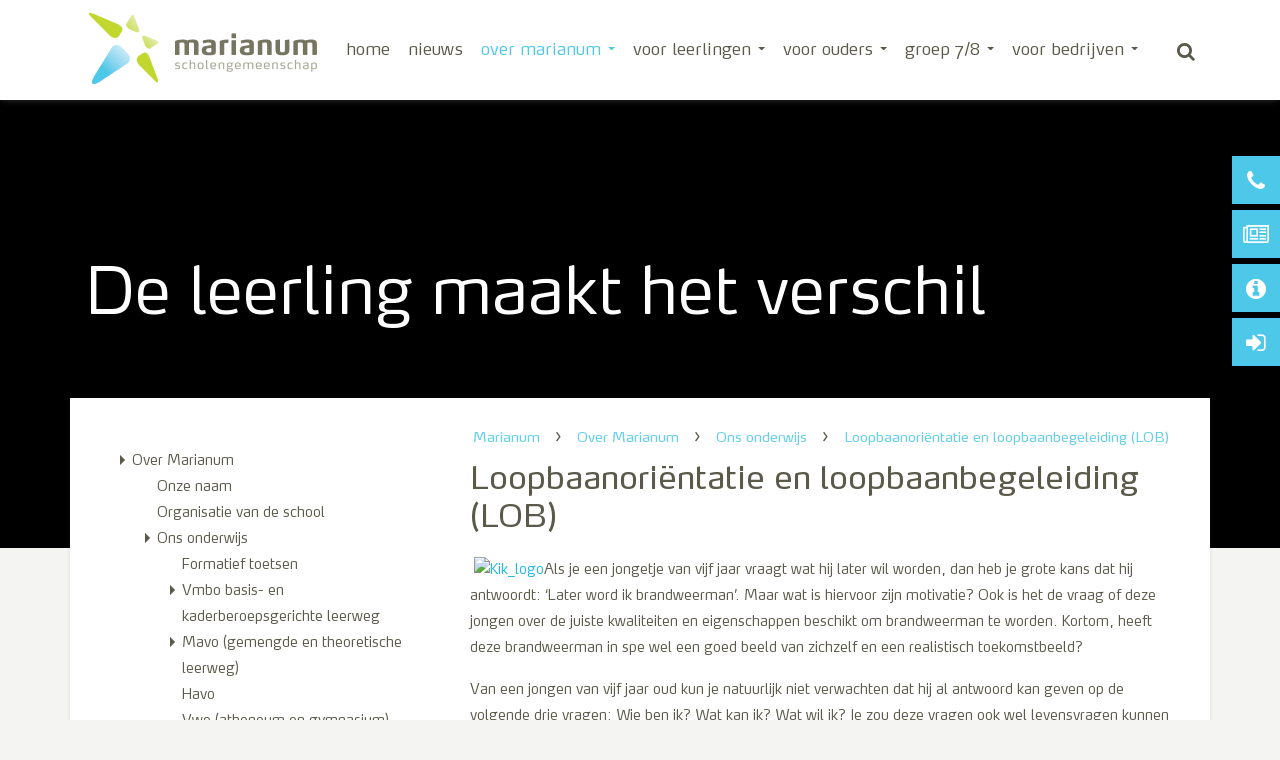

--- FILE ---
content_type: text/html; charset=UTF-8
request_url: https://marianum.nl/over-marianum/ons-onderwijs/loopbaanorientatie-en-loopbaanbegeleiding-lob/
body_size: 11410
content:
<!DOCTYPE html>
<html lang="nl">
<head>
    <meta http-equiv="content-type" content="text/html; charset=UTF-8"/>
    <meta name="description" content="Scholengemeenschap"/>
    <meta http-equiv="X-UA-Compatible" content="IE=edge"/>
    <meta name="viewport" content="width=device-width, initial-scale=1"/>

    <link rel="apple-touch-icon" sizes="180x180" href="/apple-touch-icon.png">
    <link rel="icon" type="image/png" sizes="32x32" href="/favicon-32x32.png">
    <link rel="icon" type="image/png" sizes="16x16" href="/favicon-16x16.png">
    <link rel="manifest" href="/manifest.json">

    <link rel="stylesheet" href="https://marianum.nl/wp/wp-includes/css/dist/block-library/style.min.css" media="all" type="text/css"/><link rel="stylesheet" href="/app/plugins/events-manager/includes/css/events_manager.css" media="all" type="text/css"/><link rel="stylesheet" href="/app/themes/marianum-2020/dist/vendors.css?v=1770130380" media="all" type="text/css"/><link rel="stylesheet" href="/app/themes/marianum-2020/dist/theme.css?v=1770130380" media="all" type="text/css"/><script defer type="text/javascript" src="https://marianum.nl/wp/wp-includes/js/jquery/jquery.min.js"></script><script defer type="text/javascript" src="https://marianum.nl/wp/wp-includes/js/jquery/ui/core.min.js"></script><script defer type="text/javascript" src="https://marianum.nl/wp/wp-includes/js/jquery/ui/mouse.min.js"></script><script defer type="text/javascript" src="https://marianum.nl/wp/wp-includes/js/jquery/ui/sortable.min.js"></script><script defer type="text/javascript" src="https://marianum.nl/wp/wp-includes/js/jquery/ui/datepicker.min.js"></script><script defer type="text/javascript" src="https://marianum.nl/wp/wp-includes/js/jquery/ui/menu.min.js"></script><script defer type="text/javascript" src="https://marianum.nl/wp/wp-includes/js/dist/vendor/wp-polyfill.min.js"></script><script defer type="text/javascript" src="https://marianum.nl/wp/wp-includes/js/dist/dom-ready.min.js"></script><script defer type="text/javascript" src="https://marianum.nl/wp/wp-includes/js/dist/i18n.min.js"></script><script defer type="text/javascript" src="https://marianum.nl/wp/wp-includes/js/dist/a11y.min.js"></script><script type='text/javascript' id='jquery-ui-autocomplete-js-extra'>
/* <![CDATA[ */
var uiAutocompleteL10n = {"noResults":"Niets gevonden.","oneResult":"1 resultaat gevonden. Gebruik de pijltoetsen omhoog en omlaag om te navigeren.","manyResults":"%d resultaten gevonden. Gebruik de pijltoetsen omhoog en omlaag om te navigeren.","itemSelected":"Item geselecteerd."};
/* ]]> */
</script>
<script defer type="text/javascript" src="https://marianum.nl/wp/wp-includes/js/jquery/ui/autocomplete.min.js"></script><script defer type="text/javascript" src="https://marianum.nl/wp/wp-includes/js/jquery/ui/resizable.min.js"></script><script defer type="text/javascript" src="https://marianum.nl/wp/wp-includes/js/jquery/ui/draggable.min.js"></script><script defer type="text/javascript" src="https://marianum.nl/wp/wp-includes/js/jquery/ui/controlgroup.min.js"></script><script defer type="text/javascript" src="https://marianum.nl/wp/wp-includes/js/jquery/ui/checkboxradio.min.js"></script><script defer type="text/javascript" src="https://marianum.nl/wp/wp-includes/js/jquery/ui/button.min.js"></script><script defer type="text/javascript" src="https://marianum.nl/wp/wp-includes/js/jquery/ui/dialog.min.js"></script><script type='text/javascript' id='events-manager-js-extra'>
/* <![CDATA[ */
var EM = {"ajaxurl":"https:\/\/marianum.nl\/wp\/wp-admin\/admin-ajax.php","locationajaxurl":"https:\/\/marianum.nl\/wp\/wp-admin\/admin-ajax.php?action=locations_search","firstDay":"1","locale":"nl","dateFormat":"dd\/mm\/yy","ui_css":"\/app\/plugins\/events-manager\/includes\/css\/jquery-ui.min.css","show24hours":"1","is_ssl":"1","txt_search":"Zoeken","txt_searching":"Bezig met zoeken...","txt_loading":"Bezig met laden...","event_detach_warning":"Weet je zeker dat je het evenement wilt loskoppelen, hierdoor wordt het evenement losstaand t.o.v. de serie evenementen waar het deel van uitmaakte!","delete_recurrence_warning":"Weet je zeker dat je alle evenementen uit de reeks wilt verwijderen? Alle evenementen worden naar de prullenbak verplaatst."};
/* ]]> */
</script>
<script defer type="text/javascript" src="/app/plugins/events-manager/includes/js/events-manager.js"></script><title>Loopbaanoriëntatie en loopbaanbegeleiding (LOB) &ndash; Marianum &ndash; Scholengemeenschap</title>	<link rel="canonical" href="https://marianum.nl/over-marianum/ons-onderwijs/loopbaanorientatie-en-loopbaanbegeleiding-lob/"/>
	<link rel="alternate" type="application/json+oembed" href="https://marianum.nl/api/oembed/1.0/embed?url=https%3A%2F%2Fmarianum.nl%2Fover-marianum%2Fons-onderwijs%2Floopbaanorientatie-en-loopbaanbegeleiding-lob%2F"/>
	<link rel="alternate" type="text/xml+oembed" href="https://marianum.nl/api/oembed/1.0/embed?url=https%3A%2F%2Fmarianum.nl%2Fover-marianum%2Fons-onderwijs%2Floopbaanorientatie-en-loopbaanbegeleiding-lob%2F&#038;format=xml"/>
	<link rel="shortlink" href="https://marianum.nl/?p=1112"/>
<noscript class="ninja-forms-noscript-message">
    Kennisgeving: Voor dit product is een JavaScript vereist.</noscript><div id="nf-form-23-cont" class="nf-form-cont" aria-live="polite" aria-labelledby="nf-form-title-23" aria-describedby="nf-form-errors-23" role="form">

    <div class="nf-loading-spinner"></div>

</div>
        <!-- TODO: Move to Template File. -->
        <script>var formDisplay=1;var nfForms=nfForms||[];var form=[];form.id='23';form.settings={"objectType":"Form Setting","editActive":true,"title":"Preloader","show_title":0,"allow_public_link":0,"embed_form":"","clear_complete":1,"hide_complete":1,"default_label_pos":"above","wrapper_class":"","element_class":"","key":"","add_submit":0,"changeEmailErrorMsg":"Voer een geldig e-mailadres in!","changeDateErrorMsg":"Vul een geldige datum in!","confirmFieldErrorMsg":"Deze velden moeten overeenkomen","fieldNumberNumMinError":"Fout met minimumaantal","fieldNumberNumMaxError":"Fout met maximumaantal","fieldNumberIncrementBy":"Toenemen met ","formErrorsCorrectErrors":"Corrigeer de fouten voordat je dit formulier indient.","validateRequiredField":"Dit is een verplicht veld.","honeypotHoneypotError":"Honeypot-fout","fieldsMarkedRequired":"Velden die gemarkeerd zijn met een <span class=\"ninja-forms-req-symbol\">*<\/span> zijn verplichte velden.","currency":"","repeatable_fieldsets":"","unique_field_error":"Een formulier met deze waarde bestaat al.","logged_in":false,"not_logged_in_msg":"","sub_limit_msg":"Het formulier heeft zijn inzendingen-limiet bereikt.","calculations":[],"conditions":[],"formContentData":["html_1679048831044"],"drawerDisabled":false,"ninjaForms":"Ninja Forms","fieldTextareaRTEInsertLink":"Koppeling invoegen","fieldTextareaRTEInsertMedia":"Media invoegen","fieldTextareaRTESelectAFile":"Selecteer een bestand","formHoneypot":"Als je een persoon bent die dit veld ziet, laat je het leeg.","fileUploadOldCodeFileUploadInProgress":"Bestand wordt ge\u00fcpload.","fileUploadOldCodeFileUpload":"BESTANDSUPLOAD","currencySymbol":"&euro;","thousands_sep":".","decimal_point":",","siteLocale":"nl_NL","dateFormat":"m\/d\/Y","startOfWeek":"1","of":"van","previousMonth":"Vorige maand","nextMonth":"Volgende maand","months":["Januari","Februari","Maart","April","Mei","Juni","Juli","Augustus","September","Oktober","November","December"],"monthsShort":["Jan","Feb","Mrt","Apr","Mei","Jun","Jul","Aug","Sep","Okt","Nov","Dec"],"weekdays":["Zondag","Maandag","Dinsdag","Woensdag","Donderdag","Vrijdag","Zaterdag"],"weekdaysShort":["Zon","Maa","Din","Woe","Don","Vri","Zat"],"weekdaysMin":["Zo","Ma","Di","Wo","Do","Vr","Za"],"currency_symbol":"","beforeForm":"","beforeFields":"","afterFields":"","afterForm":""};form.fields=[{"objectType":"Field","objectDomain":"fields","editActive":false,"order":1,"idAttribute":"id","type":"html","label":"HTML","default":"<p><br><\/p>","container_class":"","element_class":"","key":"html_1679048831044","drawerDisabled":false,"id":151,"beforeField":"","afterField":"","value":"<p><br><\/p>","label_pos":"above","parentType":"html","element_templates":["html","input"],"old_classname":"","wrap_template":"wrap"}];nfForms.push(form);</script>
        
</head>
<body class="page page-child parent-pageid-906 template-page-content">

<nav class="quick-nav">
    <a class="item not-in-view" href="tel:0544 47 70 70">
        <div class="item-box"><i class="fa fa-phone" aria-hidden="true"></i></div>
        <div class="item-caption">0544-477070</div>
    </a>
    <a class="item not-in-view" href="https://marianum.nl/nieuws">
        <div class="item-box"><i class="fa fa-newspaper-o" aria-hidden="true"></i></div>
        <div class="item-caption">Nieuws</div>
    </a>
    <a class="item not-in-view" href="https://marianum.nl/schoolgids">
        <div class="item-box"><i class="fa fa-info-circle" aria-hidden="true"></i></div>
        <div class="item-caption">Schoolgids</div>
    </a>
    <a class="item not-in-view" data-toggle="modal" data-target="#direct-login">
        <div class="item-box"><i class="fa fa-sign-in" aria-hidden="true"></i></div>
        <div class="item-caption">Direct inloggen</div>
    </a>
</nav>

<nav id="main-menu" class="navbar navbar-expand-lg navbar-fixed-top">
    <div class="container position-relative">
        <button class="navbar-toggler" type="button" data-toggle="collapse" data-target="#mainMenuNav" aria-controls="mainMenuNav" aria-expanded="false" aria-label="Toggle navigation">
            <i class="fa fa-bars"></i>
        </button>

        <a class="navbar-brand" href="/">
            <img alt="Marianum" src="/app/themes/marianum-2020/resource/image/marianum-logo.png"/>
        </a>

        <div class="collapse navbar-collapse" id="mainMenuNav">
            <ul id="main-menu-navbar" class="menu navbar-nav mr-auto">

                                    <li class="menu-item nav-item inactive standalone">
                        <a class="nav-link standalone-label" href="https://marianum.nl/">Home</a>

                                            </li>
                                    <li class="menu-item nav-item inactive standalone">
                        <a class="nav-link standalone-label" href="/nieuws/">Nieuws</a>

                                            </li>
                                    <li class="menu-item nav-item active dropdown">
                        <a class="nav-link dropdown-toggle" href="https://marianum.nl/over-marianum/">Over Marianum</a>

                                                    <ul class="dropdown-nav">
                                                                    <li class="dropdown-nav-item">
                                        <a href="https://marianum.nl/over-marianum/onze-naam/" class="nav-link">Onze naam</a>
                                    </li>
                                                                    <li class="dropdown-nav-item">
                                        <a href="https://marianum.nl/over-marianum/organisatie-van-de-school/" class="nav-link">Organisatie van de school</a>
                                    </li>
                                                                    <li class="dropdown-nav-item">
                                        <a href="https://marianum.nl/over-marianum/ons-onderwijs/" class="nav-link">Ons onderwijs</a>
                                    </li>
                                                                    <li class="dropdown-nav-item">
                                        <a href="https://marianum.nl/over-marianum/wie-zijn-wij/" class="nav-link">Wie zijn wij?</a>
                                    </li>
                                                                    <li class="dropdown-nav-item">
                                        <a href="https://marianum.nl/over-marianum/stichting-carmelcollege/" class="nav-link">Stichting Carmelcollege</a>
                                    </li>
                                                                    <li class="dropdown-nav-item">
                                        <a href="https://marianum.nl/over-marianum/werken-bij-marianum/" class="nav-link">Werken bij Marianum</a>
                                    </li>
                                                            </ul>
                                            </li>
                                    <li class="menu-item nav-item inactive dropdown">
                        <a class="nav-link dropdown-toggle" href="https://marianum.nl/leerlingen/">Voor leerlingen</a>

                                                    <ul class="dropdown-nav">
                                                                    <li class="dropdown-nav-item">
                                        <a href="https://marianum.nl/leerlingen/rooster/" class="nav-link">Rooster</a>
                                    </li>
                                                                    <li class="dropdown-nav-item">
                                        <a href="https://marianum.nl/leerlingen/lestijden/" class="nav-link">Lestijden</a>
                                    </li>
                                                                    <li class="dropdown-nav-item">
                                        <a href="https://marianum.nl/wat-heb-je-nodig-tijdens-een-schoolweek/" class="nav-link">Wat heb je nodig tijdens jouw schoolweek?</a>
                                    </li>
                                                                    <li class="dropdown-nav-item">
                                        <a href="https://marianum.nl/leerlingportaal/" class="nav-link">Leerlingportaal</a>
                                    </li>
                                                                    <li class="dropdown-nav-item">
                                        <a href="https://marianum.nl/leerlingen/onderwijsportaal/" class="nav-link">Onderwijsportaal - Somtoday</a>
                                    </li>
                                                                    <li class="dropdown-nav-item">
                                        <a href="https://marianum.nl/vakanties-en-vrije-dagen-2025-2026/" class="nav-link">Vakanties en vrije dagen</a>
                                    </li>
                                                                    <li class="dropdown-nav-item">
                                        <a href="https://marianum.nl/leerlingen/examens/" class="nav-link">Examens</a>
                                    </li>
                                                                    <li class="dropdown-nav-item">
                                        <a href="https://marianum.nl/de-decaan-voor-je-loopbaan/" class="nav-link">De decaan voor je loopbaan</a>
                                    </li>
                                                                    <li class="dropdown-nav-item">
                                        <a href="https://marianum.nl/leerlingen/meldpunt-marianum/" class="nav-link">Meldpunt voor leerlingen</a>
                                    </li>
                                                                    <li class="dropdown-nav-item">
                                        <a href="https://marianum.nl/leerlingen/de-huiskamer/" class="nav-link">De Huiskamer</a>
                                    </li>
                                                                    <li class="dropdown-nav-item">
                                        <a href="https://marianum.nl/gsa-netwerk-voor-leerlingen/" class="nav-link">GSA Netwerk leerlingen</a>
                                    </li>
                                                                    <li class="dropdown-nav-item">
                                        <a href="https://marianum.nl/medezeggenschapsraad-leerlingen/" class="nav-link">Meedenken en meepraten</a>
                                    </li>
                                                            </ul>
                                            </li>
                                    <li class="menu-item nav-item inactive dropdown">
                        <a class="nav-link dropdown-toggle" href="https://marianum.nl/ouders/">Voor ouders</a>

                                                    <ul class="dropdown-nav">
                                                                    <li class="dropdown-nav-item">
                                        <a href="https://marianum.nl/ouders/aan-en-afwezigheid/" class="nav-link">Ziek of afwezig?</a>
                                    </li>
                                                                    <li class="dropdown-nav-item">
                                        <a href="https://marianum.nl/ouders/passend-onderwijs/" class="nav-link">Passend Onderwijs</a>
                                    </li>
                                                                    <li class="dropdown-nav-item">
                                        <a href="https://marianum.nl/ouders/contact-met-ouders/" class="nav-link">Contact met ouders</a>
                                    </li>
                                                                    <li class="dropdown-nav-item">
                                        <a href="https://marianum.nl/ouders/schoolkosten/" class="nav-link">Schoolkosten</a>
                                    </li>
                                                                    <li class="dropdown-nav-item">
                                        <a href="https://marianum.nl/ouders/somtoday/" class="nav-link">SOMtoday</a>
                                    </li>
                                                                    <li class="dropdown-nav-item">
                                        <a href="https://marianum.nl/leerlingen/vakanties-en-vrije-dagen-2025-2026/" class="nav-link">Vakanties en vrije dagen</a>
                                    </li>
                                                                    <li class="dropdown-nav-item">
                                        <a href="https://marianum.nl/ouders/rapporten-en-bevordering/" class="nav-link">Rapporten en bevordering</a>
                                    </li>
                                                                    <li class="dropdown-nav-item">
                                        <a href="https://marianum.nl/programma-van-toetsing-en-afsluiting/" class="nav-link">Examen-Programma van Toetsing en Afsluiting (PTA)</a>
                                    </li>
                                                                    <li class="dropdown-nav-item">
                                        <a href="https://marianum.nl/ouders/resultaten/" class="nav-link">Resultaten</a>
                                    </li>
                                                                    <li class="dropdown-nav-item">
                                        <a href="https://marianum.nl/ouders/avondakademie/" class="nav-link">Avondakademie 2025-2026</a>
                                    </li>
                                                                    <li class="dropdown-nav-item">
                                        <a href="https://marianum.nl/gsa-netwerk-marianum/" class="nav-link">GSA-Netwerk Marianum</a>
                                    </li>
                                                                    <li class="dropdown-nav-item">
                                        <a href="https://marianum.nl/medezeggenschapsraad-ouders/" class="nav-link">Medezeggenschapsraad Marianum ouders</a>
                                    </li>
                                                                    <li class="dropdown-nav-item">
                                        <a href="https://marianum.nl/ouders/sporttalent/" class="nav-link">Sporttalent</a>
                                    </li>
                                                                    <li class="dropdown-nav-item">
                                        <a href="https://marianum.nl/ouders/verzuimprotocol/" class="nav-link">Verzuimprotocol</a>
                                    </li>
                                                            </ul>
                                            </li>
                                    <li class="menu-item nav-item inactive dropdown">
                        <a class="nav-link dropdown-toggle" href="https://marianum.nl/groep-78/">Groep 7/8</a>

                                                    <ul class="dropdown-nav">
                                                                    <li class="dropdown-nav-item">
                                        <a href="https://marianum.nl/groep-78/naar-het-voortgezet-onderwijs/" class="nav-link">Naar het voortgezet onderwijs</a>
                                    </li>
                                                                    <li class="dropdown-nav-item">
                                        <a href="https://marianum.nl/groep-78/wat-kies-jij/" class="nav-link">Wat kies jij?</a>
                                    </li>
                                                                    <li class="dropdown-nav-item">
                                        <a href="https://marianum.nl/groep-78/hoe-ziet-de-school-eruit/" class="nav-link">Hoe ziet de school eruit?</a>
                                    </li>
                                                                    <li class="dropdown-nav-item">
                                        <a href="https://marianum.nl/groep-78/hoe-meld-ik-me-aan/" class="nav-link">Hoe meld ik me aan?</a>
                                    </li>
                                                                    <li class="dropdown-nav-item">
                                        <a href="https://marianum.nl/groep-78/belangrijke-data/" class="nav-link">Belangrijke data</a>
                                    </li>
                                                                    <li class="dropdown-nav-item">
                                        <a href="https://marianum.nl/groep-78/veelgestelde-vragen/" class="nav-link">Veelgestelde vragen</a>
                                    </li>
                                                                    <li class="dropdown-nav-item">
                                        <a href="https://marianum.nl/brochures/" class="nav-link">Brochures</a>
                                    </li>
                                                            </ul>
                                            </li>
                                    <li class="menu-item nav-item inactive dropdown">
                        <a class="nav-link dropdown-toggle" href="https://marianum.nl/voor-bedrijven/">Voor bedrijven</a>

                                                    <ul class="dropdown-nav">
                                                                    <li class="dropdown-nav-item">
                                        <a href="https://marianum.nl/bedrijfsadvies-of-onderzoek/" class="nav-link">Bedrijfsadvies of -onderzoek</a>
                                    </li>
                                                                    <li class="dropdown-nav-item">
                                        <a href="https://marianum.nl/maatschappelijke-stages/" class="nav-link">Maatschappelijke stage</a>
                                    </li>
                                                            </ul>
                                            </li>
                            </ul>
            <a href="#" id="search-button" data-toggle="modal" data-target="#search-dialog">
                <i class="fa fa-search"></i>
            </a>
        </div>

    </div>
</nav>

<div id="slider">
    <div id="homepage-slider" class="carousel slide carousel-fade" data-interval="10000" data-ride="carousel">
        <div class="carousel-inner">
                <div class="carousel-item active" style="background-image: url(/app/uploads/2020/11/header_aula.jpg)">
                    <div class="container">
                        <div class="slider-caption">
                            De leerling maakt het verschil
                        </div>
                    </div>
                </div>
                <div class="carousel-item " style="background-image: url(/app/uploads/2020/11/header_techniek.jpg)">
                    <div class="container">
                        <div class="slider-caption">
                            Leerlingen helpen elkaar onderling
                        </div>
                    </div>
                </div>
                <div class="carousel-item " style="background-image: url(/app/uploads/2020/11/header_tweemeidenlachend.jpg)">
                    <div class="container">
                        <div class="slider-caption">
                            Nieuwe vriendschappen
                        </div>
                    </div>
                </div>
        </div>
    </div>
</div>


<div id="content" class="container">
    <div class="row">
        <div class="col-12 col-lg-8 order-lg-1">
            <div id="content-breadcrumbs">
                <ol class="breadcrumbs" itemscope itemtype="http://schema.org/BreadcrumbList"><li class="breadcrumb breadcrumb-home breadcrumb-fake" itemprop="itemListElement" itemscope itemtype="http://schema.org/ListItem"><a href="https://marianum.nl" itemprop="item"><span itemprop="name">Marianum</span><span itemprop="position" content="1"></span></a></li><li class="breadcrumb breadcrumb-parent breadcrumb-page" itemprop="itemListElement" itemscope itemtype="http://schema.org/ListItem"><a href="https://marianum.nl/over-marianum/" itemprop="item"><span itemprop="name">Over Marianum</span><span itemprop="position" content="2"></span></a></li><li class="breadcrumb breadcrumb-parent breadcrumb-page" itemprop="itemListElement" itemscope itemtype="http://schema.org/ListItem"><a href="https://marianum.nl/over-marianum/ons-onderwijs/" itemprop="item"><span itemprop="name">Ons onderwijs</span><span itemprop="position" content="3"></span></a></li><li class="breadcrumb breadcrumb-current breadcrumb-page" itemprop="itemListElement" itemscope itemtype="http://schema.org/ListItem"><a href="https://marianum.nl/over-marianum/ons-onderwijs/loopbaanorientatie-en-loopbaanbegeleiding-lob/" itemprop="item"><span itemprop="name">Loopbaanoriëntatie en loopbaanbegeleiding (LOB)</span><span itemprop="position" content="4"></span></a></li></ol>
            </div>

            <h1>Loopbaanoriëntatie en loopbaanbegeleiding (LOB)</h1>

            
            <p class="alignnone"> <a href="https://marianum.nl/app/uploads/2016/10/Kik_logo.jpg"><img loading="lazy" class="size-thumbnail wp-image-1456 alignleft" src="https://marianum.nl/app/uploads/2016/10/150x150/Kik_logo.jpg" alt="Kik_logo" width="150" height="150" srcset="/app/uploads/2016/10/150x150/Kik_logo.jpg 150w, /app/uploads/2016/10/300x297/Kik_logo.jpg 300w" sizes="(max-width: 150px) 100vw, 150px" /></a>Als je een jongetje van vijf jaar vraagt wat hij later wil worden, dan heb je grote kans dat hij antwoordt: ‘Later word ik brandweerman’. Maar wat is hiervoor zijn motivatie? Ook is het de vraag of deze jongen over de juiste kwaliteiten en eigenschappen beschikt om brandweerman te worden. Kortom, heeft deze brandweerman in spe wel een goed beeld van zichzelf en een realistisch toekomstbeeld?</p>
<p>Van een jongen van vijf jaar oud kun je natuurlijk niet verwachten dat hij al antwoord kan geven op de volgende drie vragen: Wie ben ik? Wat kan ik? Wat wil ik? Je zou deze vragen ook wel levensvragen kunnen noemen. Geen eenvoudige vragen overigens.</p>
<p>Leerlingen in het vmbo moeten al vroeg in hun leven belangrijke keuzes maken als het gaat om hun loopbaan. Om hen hier goed bij te kunnen begeleiden is het (vak) LOB ontwikkeld. LOB staat voor Loopbaan Oriëntatie en Begeleiding en is onderdeel van ons onderwijsprogramma; deels als vak op het rooster en daarnaast als rode draad binnen het gehele programma.</p>
<p>Bij LOB staan de vijf zogeheten ‘Loopbaancompetenties’, die ontwikkeld zijn door prof. dr. Marinka Kuipers<a href="#_ftn1" name="_ftnref1">[1]</a>, centraal. Deze vijf competenties zijn:</p>
<ol>
<li>Kwaliteitenreflectie – waar ben ik goed en minder goed in? Wie ben ik en wat kan ik?</li>
<li>Motievenreflectie – vraagt van de leerlingen om over zichzelf na te denken: wat wil ik en wat drijft mij?</li>
<li>Werkexploratie – welk soort werk past bij mij?</li>
<li>Loopbaansturing – wat wil ik later eigenlijk worden?</li>
<li><a href="#_ftn2" name="_ftnref2">[2]</a> – wie kan mij helpen bij het zoeken naar antwoorden op de hierboven gestelde vragen? En hoe creëer je een netwerk van mensen die je kunnen helpen bij je (studie)loopbaan?</li>
</ol>
<p>Marianum wil haar vmbo-leerlingen helpen en begeleiden bij het maken van de juiste keuzes in hun (studie)loopbaan. Hiervoor heeft de school voor de onderbouw een geheel eigen en unieke lesmethode geschreven.</p>
<p>In de onderbouw krijgen de leerlingen per week vier lesuren LOB. Hier ligt de nadruk vooral op ‘contextgericht onderwijs’, waarbij ontdekken, ervaren en leren door ‘doen’ belangrijke speerpunten zijn. Zo gaan de leerlingen bijvoorbeeld naar de bovenbouw om daar in de praktijklokalen ervaring op te doen met de vier profielen: BWI, PIE, Z&amp;W en E&amp;O.</p>
<p>In de loop van de leerjaren ligt het accent steeds meer op de vragen: Wat voor een soort werk past er precies bij mij? Wat wil ik later worden? En wat voor een opleiding(en) heb ik hier voor nodig? Door het zoeken naar antwoorden op deze vragen bereidt de leerling zich voor op het vervolg van zijn loopbaan in het mbo en beroepenveld.</p>
<p>Leren keuzes maken is niet eenvoudig. Het LOB helpt de vmbo-leerlingen hierbij. Door met leerlingen heel gericht bezig te zijn met het zoeken naar de vragen die horen bij de loopbaancompetenties van Marinka Kuipers hopen wij dat de leerling zijn juiste route kiest en zo klaar is voor de toekomst: ‘Kijken in kansen’ of op zijn Achterhoeks: KIEK’N IN</p>
<h6><a href="#_ftnref1" name="_ftn1">[1]</a> Prof. dr. Marinka A.C.T. Kuijpers is sinds 1 april 2012 werkzaam als bijzonder hoogleraar &#8216;Leeromgeving en Leerloopbanen in het (V)MBO&#8217; aan de Open Universiteit. Zij werkt vanaf maart 2007 als lector ‘Pedagogiek van de beroepsvorming’ aan de Haagse Hogeschool. Bron: https://www.leerloopbanen.nl/hoogleraar-marinka-kuijpers<br />
<a href="#_ftnref2" name="_ftn2">[2]</a> Bron: M. Kuijpers, 2008, publicatie “Loopbaandialoog: Over leren kiezen (en) leren praten”.</h6>
<h6></h6>

        </div>

        <div class="col-12 col-lg-4">
            <div id="sidebar">

    
        <div id="subnav">
            <div class="menu-hoofdmenu-new-2-container"><ul id="subnav-index" class="menu"><li id="menu-item-896" class="menu-item menu-item-type-post_type menu-item-object-page menu-item-home menu-item-896"><a href="https://marianum.nl/">Home</a></li>
<li id="menu-item-15325" class="menu-item menu-item-type-custom menu-item-object-custom menu-item-15325"><a href="/nieuws/">Nieuws</a></li>
<li id="menu-item-916" class="menu-item menu-item-type-post_type menu-item-object-page current-page-ancestor current-menu-ancestor current_page_ancestor menu-item-has-children menu-item-916"><a href="https://marianum.nl/over-marianum/">Over Marianum</a>
<ul class="sub-menu">
	<li id="menu-item-920" class="menu-item menu-item-type-post_type menu-item-object-page menu-item-920"><a href="https://marianum.nl/over-marianum/onze-naam/">Onze naam</a></li>
	<li id="menu-item-918" class="menu-item menu-item-type-post_type menu-item-object-page menu-item-918"><a href="https://marianum.nl/over-marianum/organisatie-van-de-school/">Organisatie van de school</a></li>
	<li id="menu-item-919" class="menu-item menu-item-type-post_type menu-item-object-page current-page-ancestor current-menu-ancestor current-menu-parent current-page-parent current_page_parent current_page_ancestor menu-item-has-children menu-item-919"><a href="https://marianum.nl/over-marianum/ons-onderwijs/">Ons onderwijs</a>
	<ul class="sub-menu">
		<li id="menu-item-17522" class="menu-item menu-item-type-post_type menu-item-object-page menu-item-17522"><a href="https://marianum.nl/over-marianum/ons-onderwijs/formatief-toetsen/">Formatief toetsen</a></li>
		<li id="menu-item-1717" class="menu-item menu-item-type-post_type menu-item-object-page menu-item-has-children menu-item-1717"><a href="https://marianum.nl/over-marianum/ons-onderwijs/vmbo-basis-en-kaderberoepsgerichte-leerweg/">Vmbo basis- en kaderberoepsgerichte leerweg</a>
		<ul class="sub-menu">
			<li id="menu-item-17448" class="menu-item menu-item-type-post_type menu-item-object-page menu-item-17448"><a href="https://marianum.nl/over-marianum/ons-onderwijs/technologie-modern-vakmanschap/">Technologie &#038; Modern Vakmanschap (TMV)</a></li>
			<li id="menu-item-1768" class="menu-item menu-item-type-post_type menu-item-object-page menu-item-1768"><a href="https://marianum.nl/over-marianum/ons-onderwijs/vmbo-basis-en-kaderberoepsgerichte-leerweg/economie-en-ondernemen-eo-vmbo/">Economie &#038; Ondernemen (E&#038;O)</a></li>
			<li id="menu-item-1769" class="menu-item menu-item-type-post_type menu-item-object-page menu-item-1769"><a href="https://marianum.nl/over-marianum/ons-onderwijs/vmbo-basis-en-kaderberoepsgerichte-leerweg/zorg-en-welzijn-zw-vmbo/">Zorg &#038; Welzijn (Z&#038;W)</a></li>
		</ul>
</li>
		<li id="menu-item-1718" class="menu-item menu-item-type-post_type menu-item-object-page menu-item-has-children menu-item-1718"><a href="https://marianum.nl/over-marianum/ons-onderwijs/mavo-gemengde-en-theoretische-leerweg/">Mavo (gemengde en theoretische leerweg)</a>
		<ul class="sub-menu">
			<li id="menu-item-17523" class="menu-item menu-item-type-post_type menu-item-object-page menu-item-17523"><a href="https://marianum.nl/over-marianum/ons-onderwijs/vmbo-basis-en-kaderberoepsgerichte-leerweg/produceren-installeren-en-energie-pie-vmbo/">Produceren, Installeren &#038; Energie (PIE)</a></li>
			<li id="menu-item-2058" class="menu-item menu-item-type-post_type menu-item-object-page menu-item-2058"><a href="https://marianum.nl/over-marianum/ons-onderwijs/mavo-gemengde-en-theoretische-leerweg/economie-en-ondernemen-eo-mavo/">Economie &#038; Ondernemen (E&#038;O)</a></li>
			<li id="menu-item-2060" class="menu-item menu-item-type-post_type menu-item-object-page menu-item-2060"><a href="https://marianum.nl/over-marianum/ons-onderwijs/mavo-gemengde-en-theoretische-leerweg/zorg-en-welzijn-zw-mavo/">Zorg en Welzijn (Z&#038;W)</a></li>
			<li id="menu-item-2061" class="menu-item menu-item-type-post_type menu-item-object-page menu-item-2061"><a href="https://marianum.nl/over-marianum/ons-onderwijs/mavo-gemengde-en-theoretische-leerweg/bouwen-wonen-en-interieur-bwi-mavo/">Bouwen, Wonen &#038; Interieur (BWI)</a></li>
		</ul>
</li>
		<li id="menu-item-1719" class="menu-item menu-item-type-post_type menu-item-object-page menu-item-1719"><a href="https://marianum.nl/over-marianum/ons-onderwijs/havo/">Havo</a></li>
		<li id="menu-item-1715" class="menu-item menu-item-type-post_type menu-item-object-page menu-item-1715"><a href="https://marianum.nl/over-marianum/ons-onderwijs/vwo/">Vwo (atheneum en gymnasium)</a></li>
		<li id="menu-item-1714" class="menu-item menu-item-type-post_type menu-item-object-page current-menu-item page_item page-item-1112 current_page_item menu-item-1714"><a href="https://marianum.nl/over-marianum/ons-onderwijs/loopbaanorientatie-en-loopbaanbegeleiding-lob/" aria-current="page">Loopbaanoriëntatie en loopbaanbegeleiding (LOB)</a></li>
	</ul>
</li>
	<li id="menu-item-917" class="menu-item menu-item-type-post_type menu-item-object-page menu-item-917"><a href="https://marianum.nl/over-marianum/wie-zijn-wij/">Wie zijn wij?</a></li>
	<li id="menu-item-921" class="menu-item menu-item-type-post_type menu-item-object-page menu-item-921"><a href="https://marianum.nl/over-marianum/stichting-carmelcollege/">Stichting Carmelcollege</a></li>
	<li id="menu-item-922" class="menu-item menu-item-type-post_type menu-item-object-page menu-item-922"><a href="https://marianum.nl/over-marianum/werken-bij-marianum/">Werken bij Marianum</a></li>
</ul>
</li>
<li id="menu-item-945" class="menu-item menu-item-type-post_type menu-item-object-page menu-item-has-children menu-item-945"><a href="https://marianum.nl/leerlingen/">Voor leerlingen</a>
<ul class="sub-menu">
	<li id="menu-item-953" class="menu-item menu-item-type-post_type menu-item-object-page menu-item-953"><a href="https://marianum.nl/leerlingen/rooster/">Rooster</a></li>
	<li id="menu-item-952" class="menu-item menu-item-type-post_type menu-item-object-page menu-item-952"><a href="https://marianum.nl/leerlingen/lestijden/">Lestijden</a></li>
	<li id="menu-item-15604" class="menu-item menu-item-type-post_type menu-item-object-page menu-item-15604"><a href="https://marianum.nl/wat-heb-je-nodig-tijdens-een-schoolweek/">Wat heb je nodig tijdens jouw schoolweek?</a></li>
	<li id="menu-item-15398" class="menu-item menu-item-type-post_type menu-item-object-page menu-item-15398"><a href="https://marianum.nl/leerlingportaal/">Leerlingportaal</a></li>
	<li id="menu-item-948" class="menu-item menu-item-type-post_type menu-item-object-page menu-item-948"><a href="https://marianum.nl/leerlingen/onderwijsportaal/">Onderwijsportaal &#8211; Somtoday</a></li>
	<li id="menu-item-17991" class="menu-item menu-item-type-post_type menu-item-object-page menu-item-17991"><a href="https://marianum.nl/vakanties-en-vrije-dagen-2025-2026/">Vakanties en vrije dagen</a></li>
	<li id="menu-item-951" class="menu-item menu-item-type-post_type menu-item-object-page menu-item-951"><a href="https://marianum.nl/leerlingen/examens/">Examens</a></li>
	<li id="menu-item-9871" class="menu-item menu-item-type-post_type menu-item-object-page menu-item-9871"><a href="https://marianum.nl/de-decaan-voor-je-loopbaan/">De decaan voor je loopbaan</a></li>
	<li id="menu-item-8483" class="menu-item menu-item-type-post_type menu-item-object-page menu-item-8483"><a href="https://marianum.nl/leerlingen/meldpunt-marianum/">Meldpunt voor leerlingen</a></li>
	<li id="menu-item-7580" class="menu-item menu-item-type-post_type menu-item-object-page menu-item-7580"><a href="https://marianum.nl/leerlingen/de-huiskamer/">De Huiskamer</a></li>
	<li id="menu-item-13423" class="menu-item menu-item-type-post_type menu-item-object-page menu-item-13423"><a href="https://marianum.nl/gsa-netwerk-voor-leerlingen/">GSA Netwerk leerlingen</a></li>
	<li id="menu-item-15586" class="menu-item menu-item-type-post_type menu-item-object-page menu-item-15586"><a href="https://marianum.nl/medezeggenschapsraad-leerlingen/">Meedenken en meepraten</a></li>
</ul>
</li>
<li id="menu-item-976" class="menu-item menu-item-type-post_type menu-item-object-page menu-item-has-children menu-item-976"><a href="https://marianum.nl/ouders/">Voor ouders</a>
<ul class="sub-menu">
	<li id="menu-item-984" class="menu-item menu-item-type-post_type menu-item-object-page menu-item-984"><a href="https://marianum.nl/ouders/aan-en-afwezigheid/">Ziek of afwezig?</a></li>
	<li id="menu-item-979" class="menu-item menu-item-type-post_type menu-item-object-page menu-item-979"><a href="https://marianum.nl/ouders/passend-onderwijs/">Passend Onderwijs</a></li>
	<li id="menu-item-983" class="menu-item menu-item-type-post_type menu-item-object-page menu-item-983"><a href="https://marianum.nl/ouders/contact-met-ouders/">Contact met ouders</a></li>
	<li id="menu-item-982" class="menu-item menu-item-type-post_type menu-item-object-page menu-item-982"><a href="https://marianum.nl/ouders/schoolkosten/">Schoolkosten</a></li>
	<li id="menu-item-2004" class="menu-item menu-item-type-post_type menu-item-object-page menu-item-2004"><a href="https://marianum.nl/ouders/somtoday/">SOMtoday</a></li>
	<li id="menu-item-18558" class="menu-item menu-item-type-post_type menu-item-object-page menu-item-18558"><a href="https://marianum.nl/leerlingen/vakanties-en-vrije-dagen-2025-2026/">Vakanties en vrije dagen</a></li>
	<li id="menu-item-980" class="menu-item menu-item-type-post_type menu-item-object-page menu-item-980"><a href="https://marianum.nl/ouders/rapporten-en-bevordering/">Rapporten en bevordering</a></li>
	<li id="menu-item-14448" class="menu-item menu-item-type-post_type menu-item-object-page menu-item-14448"><a href="https://marianum.nl/programma-van-toetsing-en-afsluiting/">Examen-Programma van Toetsing en Afsluiting (PTA)</a></li>
	<li id="menu-item-978" class="menu-item menu-item-type-post_type menu-item-object-page menu-item-978"><a href="https://marianum.nl/ouders/resultaten/">Resultaten</a></li>
	<li id="menu-item-977" class="menu-item menu-item-type-post_type menu-item-object-page menu-item-977"><a href="https://marianum.nl/ouders/avondakademie/">Avondakademie 2025-2026</a></li>
	<li id="menu-item-9651" class="menu-item menu-item-type-post_type menu-item-object-page menu-item-9651"><a href="https://marianum.nl/gsa-netwerk-marianum/">GSA-Netwerk Marianum</a></li>
	<li id="menu-item-15590" class="menu-item menu-item-type-post_type menu-item-object-page menu-item-15590"><a href="https://marianum.nl/medezeggenschapsraad-ouders/">Medezeggenschapsraad Marianum ouders</a></li>
	<li id="menu-item-17717" class="menu-item menu-item-type-post_type menu-item-object-page menu-item-17717"><a href="https://marianum.nl/ouders/sporttalent/">Sporttalent</a></li>
	<li id="menu-item-18068" class="menu-item menu-item-type-post_type menu-item-object-page menu-item-18068"><a href="https://marianum.nl/ouders/verzuimprotocol/">Verzuimprotocol</a></li>
</ul>
</li>
<li id="menu-item-1001" class="menu-item menu-item-type-post_type menu-item-object-page menu-item-has-children menu-item-1001"><a href="https://marianum.nl/groep-78/">Groep 7/8</a>
<ul class="sub-menu">
	<li id="menu-item-1010" class="menu-item menu-item-type-post_type menu-item-object-page menu-item-1010"><a href="https://marianum.nl/groep-78/naar-het-voortgezet-onderwijs/">Naar het voortgezet onderwijs</a></li>
	<li id="menu-item-1009" class="menu-item menu-item-type-post_type menu-item-object-page menu-item-1009"><a href="https://marianum.nl/groep-78/wat-kies-jij/">Wat kies jij?</a></li>
	<li id="menu-item-1007" class="menu-item menu-item-type-post_type menu-item-object-page menu-item-1007"><a href="https://marianum.nl/groep-78/hoe-ziet-de-school-eruit/">Hoe ziet de school eruit?</a></li>
	<li id="menu-item-8098" class="menu-item menu-item-type-post_type menu-item-object-page menu-item-8098"><a href="https://marianum.nl/groep-78/hoe-meld-ik-me-aan/">Hoe meld ik me aan?</a></li>
	<li id="menu-item-1008" class="menu-item menu-item-type-post_type menu-item-object-page menu-item-1008"><a href="https://marianum.nl/groep-78/belangrijke-data/">Belangrijke data</a></li>
	<li id="menu-item-1005" class="menu-item menu-item-type-post_type menu-item-object-page menu-item-1005"><a href="https://marianum.nl/groep-78/veelgestelde-vragen/">Veelgestelde vragen</a></li>
	<li id="menu-item-9790" class="menu-item menu-item-type-post_type menu-item-object-page menu-item-9790"><a href="https://marianum.nl/brochures/">Brochures</a></li>
</ul>
</li>
<li id="menu-item-10323" class="menu-item menu-item-type-post_type menu-item-object-page menu-item-has-children menu-item-10323"><a href="https://marianum.nl/voor-bedrijven/">Voor bedrijven</a>
<ul class="sub-menu">
	<li id="menu-item-10326" class="menu-item menu-item-type-post_type menu-item-object-page menu-item-10326"><a href="https://marianum.nl/bedrijfsadvies-of-onderzoek/">Bedrijfsadvies of -onderzoek</a></li>
	<li id="menu-item-10327" class="menu-item menu-item-type-post_type menu-item-object-page menu-item-10327"><a href="https://marianum.nl/maatschappelijke-stages/">Maatschappelijke stage</a></li>
</ul>
</li>
</ul></div>
        </div>

    
    
        
<div id="calendar" >
    <a id="full-calendar" href="https://marianum.nl/jaaragenda">Jaaragenda</a>
    <h3>Agenda</h3>

            
        <a class="calendar-link" href="https://marianum.nl/jaaragenda/herkansingen-5-havo-en-6-vwo/">
            <div class="calendar-item">
                <div class="calendar-item-content-left">
                    <div class="calendar-item-square square-groenlo">
                        <div class="date-day">04</div>
                        <div class="date-month">Feb</div>
                    </div>
                </div>
                <div class="calendar-item-content">
                    Herkansingen 5-havo en 6-vwo

                    
                                    </div>
            </div>
        </a>

            
        <a class="calendar-link" href="https://marianum.nl/jaaragenda/toetsblok-3-4-havo-vwo-en-5-vwo/">
            <div class="calendar-item">
                <div class="calendar-item-content-left">
                    <div class="calendar-item-square square-groenlo">
                        <div class="date-day">09</div>
                        <div class="date-month">Feb</div>
                    </div>
                </div>
                <div class="calendar-item-content">
                    Toetsblok (3) 4-havo/vwo en 5-vwo

                                            <span class="calendar-item-content-sub">
                            Duurt van 9 Feb t/m 11 Feb
                        </span>
                    
                                    </div>
            </div>
        </a>

            
        <a class="calendar-link" href="https://marianum.nl/jaaragenda/escape-room-3havo-vwo-ng-nt-voor-het-vak-lob/">
            <div class="calendar-item">
                <div class="calendar-item-content-left">
                    <div class="calendar-item-square square-groenlo">
                        <div class="date-day">10</div>
                        <div class="date-month">Feb</div>
                    </div>
                </div>
                <div class="calendar-item-content">
                    Escape-room 3havo/vwo NG/NT (voor het vak LOB)

                    
                                    </div>
            </div>
        </a>

            
        <a class="calendar-link" href="https://marianum.nl/jaaragenda/hbo-voorlichting-decanenkring-hostlocatie-saxion/">
            <div class="calendar-item">
                <div class="calendar-item-content-left">
                    <div class="calendar-item-square square-groenlo">
                        <div class="date-day">11</div>
                        <div class="date-month">Feb</div>
                    </div>
                </div>
                <div class="calendar-item-content">
                    HBO-voorlichting decanenkring; hostlocatie Saxion

                    
                                    </div>
            </div>
        </a>

            
        <a class="calendar-link" href="https://marianum.nl/jaaragenda/intekenen-herkansing-3-vmbo/">
            <div class="calendar-item">
                <div class="calendar-item-content-left">
                    <div class="calendar-item-square square-lichtenvoorde">
                        <div class="date-day">11</div>
                        <div class="date-month">Feb</div>
                    </div>
                </div>
                <div class="calendar-item-content">
                    Herkansingen 3-vmbo

                    
                                    </div>
            </div>
        </a>

    
    <div id="calendar-legend">
        <div class="calendar-legend-item">
            <div class="calendar-legend-square square-groenlo"></div>
            Groenlo
        </div>
        <div class="calendar-legend-item">
            <div class="calendar-legend-square square-lichtenvoorde"></div>
            Lichtenvoorde
        </div>
        <div class="calendar-legend-item">
            <div class="calendar-legend-square square-both"></div>
            Beide
        </div>
    </div>
</div>


    
    
    
    <div id="quicklinks" >
        <div id="goto">
            <h3>Ga direct naar:</h3>
            <a href="https://marianum.nl/schoolgids">Onze schoolgids</a>
            <a href="https://marianum.nl/presentaties">Online presentaties - films</a>
            <a href="https://marianum.nl/over-marianum/ons-onderwijs">Ons onderwijs</a>
            <a href="https://marianum.nl/leerlingen/vakanties-en-vrije-dagen">Vakanties en vrije dagen</a>
            <a href="https://marianum.nl/groep-78/belangrijke-data">Belangrijke data groep 7/8</a>
        </div>
    </div>
</div>

        </div>
    </div>

</div><div id="footer">
    <div class="container">
                    <ul id="footer-menu" class="menu">
                                    <li class="menu-item nav-item">
                        <a href="https://marianum.nl/" class="nav-link p-0">Home</a>
                    </li>
                                    <li class="menu-item nav-item">
                        <a href="https://marianum.nl/over-marianum/" class="nav-link p-0">Over Marianum</a>
                    </li>
                                    <li class="menu-item nav-item">
                        <a href="https://marianum.nl/leerlingen/" class="nav-link p-0">Voor leerlingen</a>
                    </li>
                                    <li class="menu-item nav-item">
                        <a href="https://marianum.nl/ouders/" class="nav-link p-0">Voor ouders</a>
                    </li>
                                    <li class="menu-item nav-item">
                        <a href="https://marianum.nl/groep-78/" class="nav-link p-0">Groep 7/8</a>
                    </li>
                                    <li class="menu-item nav-item">
                        <a href="https://marianum.nl/disclaimer/" class="nav-link p-0">Disclaimer</a>
                    </li>
                                    <li class="menu-item nav-item">
                        <a href="https://marianum.nl/over-marianum/adresgegevens/" class="nav-link p-0">Adresgegevens</a>
                    </li>
                            </ul>
        
        <div id="footer-address">
            Postbus 35 &nbsp;7140 AA Groenlo &nbsp;&nbsp;|&nbsp;&nbsp; <i class="fa fa-phone neg-vertical-align"></i> 0544-477070 &nbsp;&nbsp;|&nbsp;&nbsp; <i class="fa fa-envelope"></i> <a href="mailto:info@marianum.nl">info@marianum.nl</a>
        </div>
    </div>
</div>

<div class="modal fade" id="direct-login" tabindex="-1" role="dialog" aria-labelledby="directLogin">
    <div class="modal-dialog modal-sm" role="document">
        <div class="modal-content">
            <div class="modal-header">
                <button type="button" class="close" data-dismiss="modal" aria-label="Close"><span aria-hidden="true">&times;</span></button>
                <h4 class="modal-title" id="directLogin">Direct inloggen</h4>
            </div>
            <div class="modal-body">
				<a href="https://mijn.marianum.nl" target="_blank" class="marianum-button-blue marianum-button-width marianum-button-margin">Mijn Marianum</a>
                <a href="https://elo.somtoday.nl" target="_blank" class="marianum-button-blue marianum-button-width marianum-button-margin">SOMtoday</a>
                <a href="https://marianum.zportal.nl/api/v2/oauth" target="_blank" class="marianum-button-blue marianum-button-width marianum-button-margin">Roosters</a>
                <a href="https://portal.office.com/" target="_blank" class="marianum-button-blue marianum-button-width marianum-button-margin">Office 365<br>(o.a. E-mail, Onedrive, Word)</a>
            </div>
            <div class="modal-footer">
                <button type="button" class="btn btn-default marianum-button-green" data-dismiss="modal">Sluiten</button>
            </div>
        </div>
    </div>
</div>

<form role="search" method="get" id="searchform" class="searchform" action="https://marianum.nl">
    <div class="modal fade" id="search-dialog" tabindex="-1" role="dialog" aria-labelledby="directLogin">
        <div class="modal-dialog" role="document">
            <div class="modal-content">
                <div class="modal-header">
                    <button type="button" class="close" data-dismiss="modal" aria-label="Close"><span aria-hidden="true">&times;</span></button>
                    <h4 class="modal-title" id="directLogin">Zoeken</h4>
                </div>
                <div class="modal-body">
                    <input type="text" value="" placeholder="Typ uw zoekopdracht" name="s" id="s"/>
                </div>
                <div class="modal-footer">
                    <input type="submit" id="searchsubmit" class="marianum-button-green" value="Zoeken"/>
                    <button type="button" class="btn btn-default marianum-button-green" data-dismiss="modal">Sluiten</button>
                </div>
            </div>
        </div>
    </div>
</form>


<link rel="stylesheet" href="https://marianum.nl/wp/wp-includes/css/dashicons.min.css" media="all" type="text/css"/><link rel="stylesheet" href="/app/plugins/ninja-forms/assets/css/display-structure.css" media="all" type="text/css"/><script defer type="text/javascript" src="/app/themes/marianum-2020/dist/vendors.js?v=1770130380"></script><script defer type="text/javascript" src="/app/themes/marianum-2020/dist/theme.js?v=1770130380"></script><script defer type="text/javascript" src="https://marianum.nl/wp/wp-includes/js/underscore.min.js"></script><script defer type="text/javascript" src="https://marianum.nl/wp/wp-includes/js/backbone.min.js"></script><script defer type="text/javascript" src="/app/plugins/ninja-forms/assets/js/min/front-end-deps.js"></script><script type='text/javascript' id='nf-front-end-js-extra'>
/* <![CDATA[ */
var nfi18n = {"ninjaForms":"Ninja Forms","changeEmailErrorMsg":"Voer een geldig e-mailadres in!","changeDateErrorMsg":"Vul een geldige datum in!","confirmFieldErrorMsg":"Deze velden moeten overeenkomen","fieldNumberNumMinError":"Fout met minimumaantal","fieldNumberNumMaxError":"Fout met maximumaantal","fieldNumberIncrementBy":"Toenemen met ","fieldTextareaRTEInsertLink":"Koppeling invoegen","fieldTextareaRTEInsertMedia":"Media invoegen","fieldTextareaRTESelectAFile":"Selecteer een bestand","formErrorsCorrectErrors":"Corrigeer de fouten voordat je dit formulier indient.","formHoneypot":"Als je een persoon bent die dit veld ziet, laat je het leeg.","validateRequiredField":"Dit is een verplicht veld.","honeypotHoneypotError":"Honeypot-fout","fileUploadOldCodeFileUploadInProgress":"Bestand wordt ge\u00fcpload.","fileUploadOldCodeFileUpload":"BESTANDSUPLOAD","currencySymbol":"\u20ac","fieldsMarkedRequired":"Velden die gemarkeerd zijn met een <span class=\"ninja-forms-req-symbol\">*<\/span> zijn verplichte velden.","thousands_sep":".","decimal_point":",","siteLocale":"nl_NL","dateFormat":"m\/d\/Y","startOfWeek":"1","of":"van","previousMonth":"Vorige maand","nextMonth":"Volgende maand","months":["Januari","Februari","Maart","April","Mei","Juni","Juli","Augustus","September","Oktober","November","December"],"monthsShort":["Jan","Feb","Mrt","Apr","Mei","Jun","Jul","Aug","Sep","Okt","Nov","Dec"],"weekdays":["Zondag","Maandag","Dinsdag","Woensdag","Donderdag","Vrijdag","Zaterdag"],"weekdaysShort":["Zon","Maa","Din","Woe","Don","Vri","Zat"],"weekdaysMin":["Zo","Ma","Di","Wo","Do","Vr","Za"]};
var nfFrontEnd = {"adminAjax":"https:\/\/marianum.nl\/wp\/wp-admin\/admin-ajax.php","ajaxNonce":"f7ee60c508","requireBaseUrl":"\/app\/plugins\/ninja-forms\/assets\/js\/","use_merge_tags":{"user":{"address":"address","textbox":"textbox","button":"button","checkbox":"checkbox","city":"city","confirm":"confirm","date":"date","email":"email","firstname":"firstname","html":"html","hidden":"hidden","lastname":"lastname","listcheckbox":"listcheckbox","listcountry":"listcountry","listimage":"listimage","listmultiselect":"listmultiselect","listradio":"listradio","listselect":"listselect","liststate":"liststate","note":"note","number":"number","password":"password","passwordconfirm":"passwordconfirm","product":"product","quantity":"quantity","recaptcha":"recaptcha","recaptcha_v3":"recaptcha_v3","repeater":"repeater","shipping":"shipping","spam":"spam","starrating":"starrating","submit":"submit","terms":"terms","textarea":"textarea","total":"total","unknown":"unknown","zip":"zip","hr":"hr","file_upload":"file_upload"},"post":{"address":"address","textbox":"textbox","button":"button","checkbox":"checkbox","city":"city","confirm":"confirm","date":"date","email":"email","firstname":"firstname","html":"html","hidden":"hidden","lastname":"lastname","listcheckbox":"listcheckbox","listcountry":"listcountry","listimage":"listimage","listmultiselect":"listmultiselect","listradio":"listradio","listselect":"listselect","liststate":"liststate","note":"note","number":"number","password":"password","passwordconfirm":"passwordconfirm","product":"product","quantity":"quantity","recaptcha":"recaptcha","recaptcha_v3":"recaptcha_v3","repeater":"repeater","shipping":"shipping","spam":"spam","starrating":"starrating","submit":"submit","terms":"terms","textarea":"textarea","total":"total","unknown":"unknown","zip":"zip","hr":"hr","file_upload":"file_upload"},"system":{"address":"address","textbox":"textbox","button":"button","checkbox":"checkbox","city":"city","confirm":"confirm","date":"date","email":"email","firstname":"firstname","html":"html","hidden":"hidden","lastname":"lastname","listcheckbox":"listcheckbox","listcountry":"listcountry","listimage":"listimage","listmultiselect":"listmultiselect","listradio":"listradio","listselect":"listselect","liststate":"liststate","note":"note","number":"number","password":"password","passwordconfirm":"passwordconfirm","product":"product","quantity":"quantity","recaptcha":"recaptcha","recaptcha_v3":"recaptcha_v3","repeater":"repeater","shipping":"shipping","spam":"spam","starrating":"starrating","submit":"submit","terms":"terms","textarea":"textarea","total":"total","unknown":"unknown","zip":"zip","hr":"hr","file_upload":"file_upload"},"fields":{"address":"address","textbox":"textbox","button":"button","checkbox":"checkbox","city":"city","confirm":"confirm","date":"date","email":"email","firstname":"firstname","html":"html","hidden":"hidden","lastname":"lastname","listcheckbox":"listcheckbox","listcountry":"listcountry","listimage":"listimage","listmultiselect":"listmultiselect","listradio":"listradio","listselect":"listselect","liststate":"liststate","note":"note","number":"number","password":"password","passwordconfirm":"passwordconfirm","product":"product","quantity":"quantity","recaptcha":"recaptcha","recaptcha_v3":"recaptcha_v3","repeater":"repeater","shipping":"shipping","spam":"spam","starrating":"starrating","submit":"submit","terms":"terms","textarea":"textarea","total":"total","unknown":"unknown","zip":"zip","hr":"hr","file_upload":"file_upload"},"calculations":{"html":"html","hidden":"hidden","note":"note","unknown":"unknown"}},"opinionated_styles":""};
var nfRepeater = {"add_repeater_child_field_text":"Toevoegen "};
/* ]]> */
</script>
<script defer type="text/javascript" src="/app/plugins/ninja-forms/assets/js/min/front-end.js"></script><script defer type="text/javascript" src="/app/plugins/ninja-forms-conditionals/assets/js/min/front-end.js"></script><script id="tmpl-nf-layout" type="text/template">
	<span id="nf-form-title-{{{ data.id }}}" class="nf-form-title">
		{{{ ( 1 == data.settings.show_title ) ? '<h3>' + data.settings.title + '</h3>' : '' }}}
	</span>
	<div class="nf-form-wrap ninja-forms-form-wrap">
		<div class="nf-response-msg"></div>
		<div class="nf-debug-msg"></div>
		<div class="nf-before-form"></div>
		<div class="nf-form-layout"></div>
		<div class="nf-after-form"></div>
	</div>
</script>

<script id="tmpl-nf-empty" type="text/template">

</script>
<script id="tmpl-nf-before-form" type="text/template">
	{{{ data.beforeForm }}}
</script><script id="tmpl-nf-after-form" type="text/template">
	{{{ data.afterForm }}}
</script><script id="tmpl-nf-before-fields" type="text/template">
    <div class="nf-form-fields-required">{{{ data.renderFieldsMarkedRequired() }}}</div>
    {{{ data.beforeFields }}}
</script><script id="tmpl-nf-after-fields" type="text/template">
    {{{ data.afterFields }}}
    <div id="nf-form-errors-{{{ data.id }}}" class="nf-form-errors" role="alert"></div>
    <div class="nf-form-hp"></div>
</script>
<script id="tmpl-nf-before-field" type="text/template">
    {{{ data.beforeField }}}
</script><script id="tmpl-nf-after-field" type="text/template">
    {{{ data.afterField }}}
</script><script id="tmpl-nf-form-layout" type="text/template">
	<form>
		<div>
			<div class="nf-before-form-content"></div>
			<div class="nf-form-content {{{ data.element_class }}}"></div>
			<div class="nf-after-form-content"></div>
		</div>
	</form>
</script><script id="tmpl-nf-form-hp" type="text/template">
	<label for="nf-field-hp-{{{ data.id }}}" aria-hidden="true">
		{{{ nfi18n.formHoneypot }}}
		<input id="nf-field-hp-{{{ data.id }}}" name="nf-field-hp" class="nf-element nf-field-hp" type="text" value=""/>
	</label>
</script>
<script id="tmpl-nf-field-layout" type="text/template">
    <div id="nf-field-{{{ data.id }}}-container" class="nf-field-container {{{ data.type }}}-container {{{ data.renderContainerClass() }}}">
        <div class="nf-before-field"></div>
        <div class="nf-field"></div>
        <div class="nf-after-field"></div>
    </div>
</script>
<script id="tmpl-nf-field-before" type="text/template">
    {{{ data.beforeField }}}
</script><script id="tmpl-nf-field-after" type="text/template">
    <#
    /*
     * Render our input limit section if that setting exists.
     */
    #>
    <div class="nf-input-limit"></div>
    <#
    /*
     * Render our error section if we have an error.
     */
    #>
    <div id="nf-error-{{{ data.id }}}" class="nf-error-wrap nf-error" role="alert"></div>
    <#
    /*
     * Render any custom HTML after our field.
     */
    #>
    {{{ data.afterField }}}
</script>
<script id="tmpl-nf-field-wrap" type="text/template">
	<div id="nf-field-{{{ data.id }}}-wrap" class="{{{ data.renderWrapClass() }}}" data-field-id="{{{ data.id }}}">
		<#
		/*
		 * This is our main field template. It's called for every field type.
		 * Note that must have ONE top-level, wrapping element. i.e. a div/span/etc that wraps all of the template.
		 */
        #>
		<#
		/*
		 * Render our label.
		 */
        #>
		{{{ data.renderLabel() }}}
		<#
		/*
		 * Render our field element. Uses the template for the field being rendered.
		 */
        #>
		<div class="nf-field-element">{{{ data.renderElement() }}}</div>
		<#
		/*
		 * Render our Description Text.
		 */
        #>
		{{{ data.renderDescText() }}}
	</div>
</script>
<script id="tmpl-nf-field-wrap-no-label" type="text/template">
    <div id="nf-field-{{{ data.id }}}-wrap" class="{{{ data.renderWrapClass() }}}" data-field-id="{{{ data.id }}}">
        <div class="nf-field-label"></div>
        <div class="nf-field-element">{{{ data.renderElement() }}}</div>
        <div class="nf-error-wrap"></div>
    </div>
</script>
<script id="tmpl-nf-field-wrap-no-container" type="text/template">

        {{{ data.renderElement() }}}

        <div class="nf-error-wrap"></div>
</script>
<script id="tmpl-nf-field-label" type="text/template">
	<div class="nf-field-label"><label for="nf-field-{{{ data.id }}}"
	                                   id="nf-label-field-{{{ data.id }}}"
	                                   class="{{{ data.renderLabelClasses() }}}">{{{ data.label }}} {{{ ( 'undefined' != typeof data.required && 1 == data.required ) ? '<span class="ninja-forms-req-symbol">*</span>' : '' }}} {{{ data.maybeRenderHelp() }}}</label></div>
</script>
<script id="tmpl-nf-field-error" type="text/template">
	<div class="nf-error-msg nf-error-{{{ data.id }}}">{{{ data.msg }}}</div>
</script><script id="tmpl-nf-form-error" type="text/template">
	<div class="nf-error-msg nf-error-{{{ data.id }}}">{{{ data.msg }}}</div>
</script><script id="tmpl-nf-field-input-limit" type="text/template">
    {{{ data.currentCount() }}} {{{ nfi18n.of }}} {{{ data.input_limit }}} {{{ data.input_limit_msg }}}
</script><script id="tmpl-nf-field-null" type="text/template">
</script><script id="tmpl-nf-field-html" type="text/template">
    {{{ data.value }}}
</script>


<script id='tmpl-nf-field-input' type='text/template'>
    <input id="nf-field-{{{ data.id }}}" name="nf-field-{{{ data.id }}}" aria-invalid="false" aria-describedby="nf-error-{{{ data.id }}}" class="{{{ data.renderClasses() }}} nf-element" type="text" value="{{{ data.value }}}" {{{ data.renderPlaceholder() }}} {{{ data.maybeDisabled() }}}
           aria-labelledby="nf-label-field-{{{ data.id }}}"

            {{{ data.maybeRequired() }}}
    >
</script>

<script></script>
</body>
</html>
